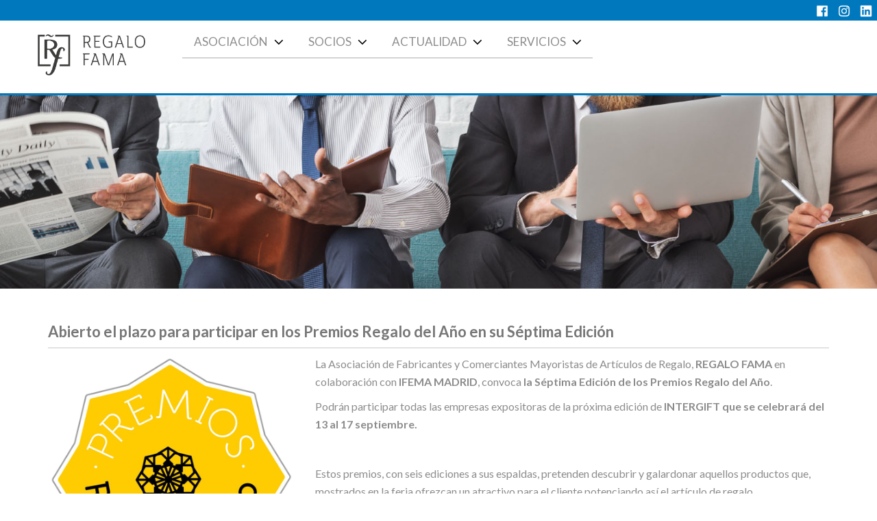

--- FILE ---
content_type: text/html; charset=utf-8
request_url: https://www.google.com/recaptcha/api2/anchor?ar=1&k=6LfBOcoiAAAAABAzvu6tR6xKUMQlqat6coIPlm25&co=aHR0cHM6Ly93d3cucmVnYWxvZmFtYS5jb206NDQz&hl=en&v=PoyoqOPhxBO7pBk68S4YbpHZ&size=invisible&anchor-ms=20000&execute-ms=30000&cb=cs4jycmf5mhc
body_size: 48565
content:
<!DOCTYPE HTML><html dir="ltr" lang="en"><head><meta http-equiv="Content-Type" content="text/html; charset=UTF-8">
<meta http-equiv="X-UA-Compatible" content="IE=edge">
<title>reCAPTCHA</title>
<style type="text/css">
/* cyrillic-ext */
@font-face {
  font-family: 'Roboto';
  font-style: normal;
  font-weight: 400;
  font-stretch: 100%;
  src: url(//fonts.gstatic.com/s/roboto/v48/KFO7CnqEu92Fr1ME7kSn66aGLdTylUAMa3GUBHMdazTgWw.woff2) format('woff2');
  unicode-range: U+0460-052F, U+1C80-1C8A, U+20B4, U+2DE0-2DFF, U+A640-A69F, U+FE2E-FE2F;
}
/* cyrillic */
@font-face {
  font-family: 'Roboto';
  font-style: normal;
  font-weight: 400;
  font-stretch: 100%;
  src: url(//fonts.gstatic.com/s/roboto/v48/KFO7CnqEu92Fr1ME7kSn66aGLdTylUAMa3iUBHMdazTgWw.woff2) format('woff2');
  unicode-range: U+0301, U+0400-045F, U+0490-0491, U+04B0-04B1, U+2116;
}
/* greek-ext */
@font-face {
  font-family: 'Roboto';
  font-style: normal;
  font-weight: 400;
  font-stretch: 100%;
  src: url(//fonts.gstatic.com/s/roboto/v48/KFO7CnqEu92Fr1ME7kSn66aGLdTylUAMa3CUBHMdazTgWw.woff2) format('woff2');
  unicode-range: U+1F00-1FFF;
}
/* greek */
@font-face {
  font-family: 'Roboto';
  font-style: normal;
  font-weight: 400;
  font-stretch: 100%;
  src: url(//fonts.gstatic.com/s/roboto/v48/KFO7CnqEu92Fr1ME7kSn66aGLdTylUAMa3-UBHMdazTgWw.woff2) format('woff2');
  unicode-range: U+0370-0377, U+037A-037F, U+0384-038A, U+038C, U+038E-03A1, U+03A3-03FF;
}
/* math */
@font-face {
  font-family: 'Roboto';
  font-style: normal;
  font-weight: 400;
  font-stretch: 100%;
  src: url(//fonts.gstatic.com/s/roboto/v48/KFO7CnqEu92Fr1ME7kSn66aGLdTylUAMawCUBHMdazTgWw.woff2) format('woff2');
  unicode-range: U+0302-0303, U+0305, U+0307-0308, U+0310, U+0312, U+0315, U+031A, U+0326-0327, U+032C, U+032F-0330, U+0332-0333, U+0338, U+033A, U+0346, U+034D, U+0391-03A1, U+03A3-03A9, U+03B1-03C9, U+03D1, U+03D5-03D6, U+03F0-03F1, U+03F4-03F5, U+2016-2017, U+2034-2038, U+203C, U+2040, U+2043, U+2047, U+2050, U+2057, U+205F, U+2070-2071, U+2074-208E, U+2090-209C, U+20D0-20DC, U+20E1, U+20E5-20EF, U+2100-2112, U+2114-2115, U+2117-2121, U+2123-214F, U+2190, U+2192, U+2194-21AE, U+21B0-21E5, U+21F1-21F2, U+21F4-2211, U+2213-2214, U+2216-22FF, U+2308-230B, U+2310, U+2319, U+231C-2321, U+2336-237A, U+237C, U+2395, U+239B-23B7, U+23D0, U+23DC-23E1, U+2474-2475, U+25AF, U+25B3, U+25B7, U+25BD, U+25C1, U+25CA, U+25CC, U+25FB, U+266D-266F, U+27C0-27FF, U+2900-2AFF, U+2B0E-2B11, U+2B30-2B4C, U+2BFE, U+3030, U+FF5B, U+FF5D, U+1D400-1D7FF, U+1EE00-1EEFF;
}
/* symbols */
@font-face {
  font-family: 'Roboto';
  font-style: normal;
  font-weight: 400;
  font-stretch: 100%;
  src: url(//fonts.gstatic.com/s/roboto/v48/KFO7CnqEu92Fr1ME7kSn66aGLdTylUAMaxKUBHMdazTgWw.woff2) format('woff2');
  unicode-range: U+0001-000C, U+000E-001F, U+007F-009F, U+20DD-20E0, U+20E2-20E4, U+2150-218F, U+2190, U+2192, U+2194-2199, U+21AF, U+21E6-21F0, U+21F3, U+2218-2219, U+2299, U+22C4-22C6, U+2300-243F, U+2440-244A, U+2460-24FF, U+25A0-27BF, U+2800-28FF, U+2921-2922, U+2981, U+29BF, U+29EB, U+2B00-2BFF, U+4DC0-4DFF, U+FFF9-FFFB, U+10140-1018E, U+10190-1019C, U+101A0, U+101D0-101FD, U+102E0-102FB, U+10E60-10E7E, U+1D2C0-1D2D3, U+1D2E0-1D37F, U+1F000-1F0FF, U+1F100-1F1AD, U+1F1E6-1F1FF, U+1F30D-1F30F, U+1F315, U+1F31C, U+1F31E, U+1F320-1F32C, U+1F336, U+1F378, U+1F37D, U+1F382, U+1F393-1F39F, U+1F3A7-1F3A8, U+1F3AC-1F3AF, U+1F3C2, U+1F3C4-1F3C6, U+1F3CA-1F3CE, U+1F3D4-1F3E0, U+1F3ED, U+1F3F1-1F3F3, U+1F3F5-1F3F7, U+1F408, U+1F415, U+1F41F, U+1F426, U+1F43F, U+1F441-1F442, U+1F444, U+1F446-1F449, U+1F44C-1F44E, U+1F453, U+1F46A, U+1F47D, U+1F4A3, U+1F4B0, U+1F4B3, U+1F4B9, U+1F4BB, U+1F4BF, U+1F4C8-1F4CB, U+1F4D6, U+1F4DA, U+1F4DF, U+1F4E3-1F4E6, U+1F4EA-1F4ED, U+1F4F7, U+1F4F9-1F4FB, U+1F4FD-1F4FE, U+1F503, U+1F507-1F50B, U+1F50D, U+1F512-1F513, U+1F53E-1F54A, U+1F54F-1F5FA, U+1F610, U+1F650-1F67F, U+1F687, U+1F68D, U+1F691, U+1F694, U+1F698, U+1F6AD, U+1F6B2, U+1F6B9-1F6BA, U+1F6BC, U+1F6C6-1F6CF, U+1F6D3-1F6D7, U+1F6E0-1F6EA, U+1F6F0-1F6F3, U+1F6F7-1F6FC, U+1F700-1F7FF, U+1F800-1F80B, U+1F810-1F847, U+1F850-1F859, U+1F860-1F887, U+1F890-1F8AD, U+1F8B0-1F8BB, U+1F8C0-1F8C1, U+1F900-1F90B, U+1F93B, U+1F946, U+1F984, U+1F996, U+1F9E9, U+1FA00-1FA6F, U+1FA70-1FA7C, U+1FA80-1FA89, U+1FA8F-1FAC6, U+1FACE-1FADC, U+1FADF-1FAE9, U+1FAF0-1FAF8, U+1FB00-1FBFF;
}
/* vietnamese */
@font-face {
  font-family: 'Roboto';
  font-style: normal;
  font-weight: 400;
  font-stretch: 100%;
  src: url(//fonts.gstatic.com/s/roboto/v48/KFO7CnqEu92Fr1ME7kSn66aGLdTylUAMa3OUBHMdazTgWw.woff2) format('woff2');
  unicode-range: U+0102-0103, U+0110-0111, U+0128-0129, U+0168-0169, U+01A0-01A1, U+01AF-01B0, U+0300-0301, U+0303-0304, U+0308-0309, U+0323, U+0329, U+1EA0-1EF9, U+20AB;
}
/* latin-ext */
@font-face {
  font-family: 'Roboto';
  font-style: normal;
  font-weight: 400;
  font-stretch: 100%;
  src: url(//fonts.gstatic.com/s/roboto/v48/KFO7CnqEu92Fr1ME7kSn66aGLdTylUAMa3KUBHMdazTgWw.woff2) format('woff2');
  unicode-range: U+0100-02BA, U+02BD-02C5, U+02C7-02CC, U+02CE-02D7, U+02DD-02FF, U+0304, U+0308, U+0329, U+1D00-1DBF, U+1E00-1E9F, U+1EF2-1EFF, U+2020, U+20A0-20AB, U+20AD-20C0, U+2113, U+2C60-2C7F, U+A720-A7FF;
}
/* latin */
@font-face {
  font-family: 'Roboto';
  font-style: normal;
  font-weight: 400;
  font-stretch: 100%;
  src: url(//fonts.gstatic.com/s/roboto/v48/KFO7CnqEu92Fr1ME7kSn66aGLdTylUAMa3yUBHMdazQ.woff2) format('woff2');
  unicode-range: U+0000-00FF, U+0131, U+0152-0153, U+02BB-02BC, U+02C6, U+02DA, U+02DC, U+0304, U+0308, U+0329, U+2000-206F, U+20AC, U+2122, U+2191, U+2193, U+2212, U+2215, U+FEFF, U+FFFD;
}
/* cyrillic-ext */
@font-face {
  font-family: 'Roboto';
  font-style: normal;
  font-weight: 500;
  font-stretch: 100%;
  src: url(//fonts.gstatic.com/s/roboto/v48/KFO7CnqEu92Fr1ME7kSn66aGLdTylUAMa3GUBHMdazTgWw.woff2) format('woff2');
  unicode-range: U+0460-052F, U+1C80-1C8A, U+20B4, U+2DE0-2DFF, U+A640-A69F, U+FE2E-FE2F;
}
/* cyrillic */
@font-face {
  font-family: 'Roboto';
  font-style: normal;
  font-weight: 500;
  font-stretch: 100%;
  src: url(//fonts.gstatic.com/s/roboto/v48/KFO7CnqEu92Fr1ME7kSn66aGLdTylUAMa3iUBHMdazTgWw.woff2) format('woff2');
  unicode-range: U+0301, U+0400-045F, U+0490-0491, U+04B0-04B1, U+2116;
}
/* greek-ext */
@font-face {
  font-family: 'Roboto';
  font-style: normal;
  font-weight: 500;
  font-stretch: 100%;
  src: url(//fonts.gstatic.com/s/roboto/v48/KFO7CnqEu92Fr1ME7kSn66aGLdTylUAMa3CUBHMdazTgWw.woff2) format('woff2');
  unicode-range: U+1F00-1FFF;
}
/* greek */
@font-face {
  font-family: 'Roboto';
  font-style: normal;
  font-weight: 500;
  font-stretch: 100%;
  src: url(//fonts.gstatic.com/s/roboto/v48/KFO7CnqEu92Fr1ME7kSn66aGLdTylUAMa3-UBHMdazTgWw.woff2) format('woff2');
  unicode-range: U+0370-0377, U+037A-037F, U+0384-038A, U+038C, U+038E-03A1, U+03A3-03FF;
}
/* math */
@font-face {
  font-family: 'Roboto';
  font-style: normal;
  font-weight: 500;
  font-stretch: 100%;
  src: url(//fonts.gstatic.com/s/roboto/v48/KFO7CnqEu92Fr1ME7kSn66aGLdTylUAMawCUBHMdazTgWw.woff2) format('woff2');
  unicode-range: U+0302-0303, U+0305, U+0307-0308, U+0310, U+0312, U+0315, U+031A, U+0326-0327, U+032C, U+032F-0330, U+0332-0333, U+0338, U+033A, U+0346, U+034D, U+0391-03A1, U+03A3-03A9, U+03B1-03C9, U+03D1, U+03D5-03D6, U+03F0-03F1, U+03F4-03F5, U+2016-2017, U+2034-2038, U+203C, U+2040, U+2043, U+2047, U+2050, U+2057, U+205F, U+2070-2071, U+2074-208E, U+2090-209C, U+20D0-20DC, U+20E1, U+20E5-20EF, U+2100-2112, U+2114-2115, U+2117-2121, U+2123-214F, U+2190, U+2192, U+2194-21AE, U+21B0-21E5, U+21F1-21F2, U+21F4-2211, U+2213-2214, U+2216-22FF, U+2308-230B, U+2310, U+2319, U+231C-2321, U+2336-237A, U+237C, U+2395, U+239B-23B7, U+23D0, U+23DC-23E1, U+2474-2475, U+25AF, U+25B3, U+25B7, U+25BD, U+25C1, U+25CA, U+25CC, U+25FB, U+266D-266F, U+27C0-27FF, U+2900-2AFF, U+2B0E-2B11, U+2B30-2B4C, U+2BFE, U+3030, U+FF5B, U+FF5D, U+1D400-1D7FF, U+1EE00-1EEFF;
}
/* symbols */
@font-face {
  font-family: 'Roboto';
  font-style: normal;
  font-weight: 500;
  font-stretch: 100%;
  src: url(//fonts.gstatic.com/s/roboto/v48/KFO7CnqEu92Fr1ME7kSn66aGLdTylUAMaxKUBHMdazTgWw.woff2) format('woff2');
  unicode-range: U+0001-000C, U+000E-001F, U+007F-009F, U+20DD-20E0, U+20E2-20E4, U+2150-218F, U+2190, U+2192, U+2194-2199, U+21AF, U+21E6-21F0, U+21F3, U+2218-2219, U+2299, U+22C4-22C6, U+2300-243F, U+2440-244A, U+2460-24FF, U+25A0-27BF, U+2800-28FF, U+2921-2922, U+2981, U+29BF, U+29EB, U+2B00-2BFF, U+4DC0-4DFF, U+FFF9-FFFB, U+10140-1018E, U+10190-1019C, U+101A0, U+101D0-101FD, U+102E0-102FB, U+10E60-10E7E, U+1D2C0-1D2D3, U+1D2E0-1D37F, U+1F000-1F0FF, U+1F100-1F1AD, U+1F1E6-1F1FF, U+1F30D-1F30F, U+1F315, U+1F31C, U+1F31E, U+1F320-1F32C, U+1F336, U+1F378, U+1F37D, U+1F382, U+1F393-1F39F, U+1F3A7-1F3A8, U+1F3AC-1F3AF, U+1F3C2, U+1F3C4-1F3C6, U+1F3CA-1F3CE, U+1F3D4-1F3E0, U+1F3ED, U+1F3F1-1F3F3, U+1F3F5-1F3F7, U+1F408, U+1F415, U+1F41F, U+1F426, U+1F43F, U+1F441-1F442, U+1F444, U+1F446-1F449, U+1F44C-1F44E, U+1F453, U+1F46A, U+1F47D, U+1F4A3, U+1F4B0, U+1F4B3, U+1F4B9, U+1F4BB, U+1F4BF, U+1F4C8-1F4CB, U+1F4D6, U+1F4DA, U+1F4DF, U+1F4E3-1F4E6, U+1F4EA-1F4ED, U+1F4F7, U+1F4F9-1F4FB, U+1F4FD-1F4FE, U+1F503, U+1F507-1F50B, U+1F50D, U+1F512-1F513, U+1F53E-1F54A, U+1F54F-1F5FA, U+1F610, U+1F650-1F67F, U+1F687, U+1F68D, U+1F691, U+1F694, U+1F698, U+1F6AD, U+1F6B2, U+1F6B9-1F6BA, U+1F6BC, U+1F6C6-1F6CF, U+1F6D3-1F6D7, U+1F6E0-1F6EA, U+1F6F0-1F6F3, U+1F6F7-1F6FC, U+1F700-1F7FF, U+1F800-1F80B, U+1F810-1F847, U+1F850-1F859, U+1F860-1F887, U+1F890-1F8AD, U+1F8B0-1F8BB, U+1F8C0-1F8C1, U+1F900-1F90B, U+1F93B, U+1F946, U+1F984, U+1F996, U+1F9E9, U+1FA00-1FA6F, U+1FA70-1FA7C, U+1FA80-1FA89, U+1FA8F-1FAC6, U+1FACE-1FADC, U+1FADF-1FAE9, U+1FAF0-1FAF8, U+1FB00-1FBFF;
}
/* vietnamese */
@font-face {
  font-family: 'Roboto';
  font-style: normal;
  font-weight: 500;
  font-stretch: 100%;
  src: url(//fonts.gstatic.com/s/roboto/v48/KFO7CnqEu92Fr1ME7kSn66aGLdTylUAMa3OUBHMdazTgWw.woff2) format('woff2');
  unicode-range: U+0102-0103, U+0110-0111, U+0128-0129, U+0168-0169, U+01A0-01A1, U+01AF-01B0, U+0300-0301, U+0303-0304, U+0308-0309, U+0323, U+0329, U+1EA0-1EF9, U+20AB;
}
/* latin-ext */
@font-face {
  font-family: 'Roboto';
  font-style: normal;
  font-weight: 500;
  font-stretch: 100%;
  src: url(//fonts.gstatic.com/s/roboto/v48/KFO7CnqEu92Fr1ME7kSn66aGLdTylUAMa3KUBHMdazTgWw.woff2) format('woff2');
  unicode-range: U+0100-02BA, U+02BD-02C5, U+02C7-02CC, U+02CE-02D7, U+02DD-02FF, U+0304, U+0308, U+0329, U+1D00-1DBF, U+1E00-1E9F, U+1EF2-1EFF, U+2020, U+20A0-20AB, U+20AD-20C0, U+2113, U+2C60-2C7F, U+A720-A7FF;
}
/* latin */
@font-face {
  font-family: 'Roboto';
  font-style: normal;
  font-weight: 500;
  font-stretch: 100%;
  src: url(//fonts.gstatic.com/s/roboto/v48/KFO7CnqEu92Fr1ME7kSn66aGLdTylUAMa3yUBHMdazQ.woff2) format('woff2');
  unicode-range: U+0000-00FF, U+0131, U+0152-0153, U+02BB-02BC, U+02C6, U+02DA, U+02DC, U+0304, U+0308, U+0329, U+2000-206F, U+20AC, U+2122, U+2191, U+2193, U+2212, U+2215, U+FEFF, U+FFFD;
}
/* cyrillic-ext */
@font-face {
  font-family: 'Roboto';
  font-style: normal;
  font-weight: 900;
  font-stretch: 100%;
  src: url(//fonts.gstatic.com/s/roboto/v48/KFO7CnqEu92Fr1ME7kSn66aGLdTylUAMa3GUBHMdazTgWw.woff2) format('woff2');
  unicode-range: U+0460-052F, U+1C80-1C8A, U+20B4, U+2DE0-2DFF, U+A640-A69F, U+FE2E-FE2F;
}
/* cyrillic */
@font-face {
  font-family: 'Roboto';
  font-style: normal;
  font-weight: 900;
  font-stretch: 100%;
  src: url(//fonts.gstatic.com/s/roboto/v48/KFO7CnqEu92Fr1ME7kSn66aGLdTylUAMa3iUBHMdazTgWw.woff2) format('woff2');
  unicode-range: U+0301, U+0400-045F, U+0490-0491, U+04B0-04B1, U+2116;
}
/* greek-ext */
@font-face {
  font-family: 'Roboto';
  font-style: normal;
  font-weight: 900;
  font-stretch: 100%;
  src: url(//fonts.gstatic.com/s/roboto/v48/KFO7CnqEu92Fr1ME7kSn66aGLdTylUAMa3CUBHMdazTgWw.woff2) format('woff2');
  unicode-range: U+1F00-1FFF;
}
/* greek */
@font-face {
  font-family: 'Roboto';
  font-style: normal;
  font-weight: 900;
  font-stretch: 100%;
  src: url(//fonts.gstatic.com/s/roboto/v48/KFO7CnqEu92Fr1ME7kSn66aGLdTylUAMa3-UBHMdazTgWw.woff2) format('woff2');
  unicode-range: U+0370-0377, U+037A-037F, U+0384-038A, U+038C, U+038E-03A1, U+03A3-03FF;
}
/* math */
@font-face {
  font-family: 'Roboto';
  font-style: normal;
  font-weight: 900;
  font-stretch: 100%;
  src: url(//fonts.gstatic.com/s/roboto/v48/KFO7CnqEu92Fr1ME7kSn66aGLdTylUAMawCUBHMdazTgWw.woff2) format('woff2');
  unicode-range: U+0302-0303, U+0305, U+0307-0308, U+0310, U+0312, U+0315, U+031A, U+0326-0327, U+032C, U+032F-0330, U+0332-0333, U+0338, U+033A, U+0346, U+034D, U+0391-03A1, U+03A3-03A9, U+03B1-03C9, U+03D1, U+03D5-03D6, U+03F0-03F1, U+03F4-03F5, U+2016-2017, U+2034-2038, U+203C, U+2040, U+2043, U+2047, U+2050, U+2057, U+205F, U+2070-2071, U+2074-208E, U+2090-209C, U+20D0-20DC, U+20E1, U+20E5-20EF, U+2100-2112, U+2114-2115, U+2117-2121, U+2123-214F, U+2190, U+2192, U+2194-21AE, U+21B0-21E5, U+21F1-21F2, U+21F4-2211, U+2213-2214, U+2216-22FF, U+2308-230B, U+2310, U+2319, U+231C-2321, U+2336-237A, U+237C, U+2395, U+239B-23B7, U+23D0, U+23DC-23E1, U+2474-2475, U+25AF, U+25B3, U+25B7, U+25BD, U+25C1, U+25CA, U+25CC, U+25FB, U+266D-266F, U+27C0-27FF, U+2900-2AFF, U+2B0E-2B11, U+2B30-2B4C, U+2BFE, U+3030, U+FF5B, U+FF5D, U+1D400-1D7FF, U+1EE00-1EEFF;
}
/* symbols */
@font-face {
  font-family: 'Roboto';
  font-style: normal;
  font-weight: 900;
  font-stretch: 100%;
  src: url(//fonts.gstatic.com/s/roboto/v48/KFO7CnqEu92Fr1ME7kSn66aGLdTylUAMaxKUBHMdazTgWw.woff2) format('woff2');
  unicode-range: U+0001-000C, U+000E-001F, U+007F-009F, U+20DD-20E0, U+20E2-20E4, U+2150-218F, U+2190, U+2192, U+2194-2199, U+21AF, U+21E6-21F0, U+21F3, U+2218-2219, U+2299, U+22C4-22C6, U+2300-243F, U+2440-244A, U+2460-24FF, U+25A0-27BF, U+2800-28FF, U+2921-2922, U+2981, U+29BF, U+29EB, U+2B00-2BFF, U+4DC0-4DFF, U+FFF9-FFFB, U+10140-1018E, U+10190-1019C, U+101A0, U+101D0-101FD, U+102E0-102FB, U+10E60-10E7E, U+1D2C0-1D2D3, U+1D2E0-1D37F, U+1F000-1F0FF, U+1F100-1F1AD, U+1F1E6-1F1FF, U+1F30D-1F30F, U+1F315, U+1F31C, U+1F31E, U+1F320-1F32C, U+1F336, U+1F378, U+1F37D, U+1F382, U+1F393-1F39F, U+1F3A7-1F3A8, U+1F3AC-1F3AF, U+1F3C2, U+1F3C4-1F3C6, U+1F3CA-1F3CE, U+1F3D4-1F3E0, U+1F3ED, U+1F3F1-1F3F3, U+1F3F5-1F3F7, U+1F408, U+1F415, U+1F41F, U+1F426, U+1F43F, U+1F441-1F442, U+1F444, U+1F446-1F449, U+1F44C-1F44E, U+1F453, U+1F46A, U+1F47D, U+1F4A3, U+1F4B0, U+1F4B3, U+1F4B9, U+1F4BB, U+1F4BF, U+1F4C8-1F4CB, U+1F4D6, U+1F4DA, U+1F4DF, U+1F4E3-1F4E6, U+1F4EA-1F4ED, U+1F4F7, U+1F4F9-1F4FB, U+1F4FD-1F4FE, U+1F503, U+1F507-1F50B, U+1F50D, U+1F512-1F513, U+1F53E-1F54A, U+1F54F-1F5FA, U+1F610, U+1F650-1F67F, U+1F687, U+1F68D, U+1F691, U+1F694, U+1F698, U+1F6AD, U+1F6B2, U+1F6B9-1F6BA, U+1F6BC, U+1F6C6-1F6CF, U+1F6D3-1F6D7, U+1F6E0-1F6EA, U+1F6F0-1F6F3, U+1F6F7-1F6FC, U+1F700-1F7FF, U+1F800-1F80B, U+1F810-1F847, U+1F850-1F859, U+1F860-1F887, U+1F890-1F8AD, U+1F8B0-1F8BB, U+1F8C0-1F8C1, U+1F900-1F90B, U+1F93B, U+1F946, U+1F984, U+1F996, U+1F9E9, U+1FA00-1FA6F, U+1FA70-1FA7C, U+1FA80-1FA89, U+1FA8F-1FAC6, U+1FACE-1FADC, U+1FADF-1FAE9, U+1FAF0-1FAF8, U+1FB00-1FBFF;
}
/* vietnamese */
@font-face {
  font-family: 'Roboto';
  font-style: normal;
  font-weight: 900;
  font-stretch: 100%;
  src: url(//fonts.gstatic.com/s/roboto/v48/KFO7CnqEu92Fr1ME7kSn66aGLdTylUAMa3OUBHMdazTgWw.woff2) format('woff2');
  unicode-range: U+0102-0103, U+0110-0111, U+0128-0129, U+0168-0169, U+01A0-01A1, U+01AF-01B0, U+0300-0301, U+0303-0304, U+0308-0309, U+0323, U+0329, U+1EA0-1EF9, U+20AB;
}
/* latin-ext */
@font-face {
  font-family: 'Roboto';
  font-style: normal;
  font-weight: 900;
  font-stretch: 100%;
  src: url(//fonts.gstatic.com/s/roboto/v48/KFO7CnqEu92Fr1ME7kSn66aGLdTylUAMa3KUBHMdazTgWw.woff2) format('woff2');
  unicode-range: U+0100-02BA, U+02BD-02C5, U+02C7-02CC, U+02CE-02D7, U+02DD-02FF, U+0304, U+0308, U+0329, U+1D00-1DBF, U+1E00-1E9F, U+1EF2-1EFF, U+2020, U+20A0-20AB, U+20AD-20C0, U+2113, U+2C60-2C7F, U+A720-A7FF;
}
/* latin */
@font-face {
  font-family: 'Roboto';
  font-style: normal;
  font-weight: 900;
  font-stretch: 100%;
  src: url(//fonts.gstatic.com/s/roboto/v48/KFO7CnqEu92Fr1ME7kSn66aGLdTylUAMa3yUBHMdazQ.woff2) format('woff2');
  unicode-range: U+0000-00FF, U+0131, U+0152-0153, U+02BB-02BC, U+02C6, U+02DA, U+02DC, U+0304, U+0308, U+0329, U+2000-206F, U+20AC, U+2122, U+2191, U+2193, U+2212, U+2215, U+FEFF, U+FFFD;
}

</style>
<link rel="stylesheet" type="text/css" href="https://www.gstatic.com/recaptcha/releases/PoyoqOPhxBO7pBk68S4YbpHZ/styles__ltr.css">
<script nonce="y0a_UAldPGy0mcM3oy2Uiw" type="text/javascript">window['__recaptcha_api'] = 'https://www.google.com/recaptcha/api2/';</script>
<script type="text/javascript" src="https://www.gstatic.com/recaptcha/releases/PoyoqOPhxBO7pBk68S4YbpHZ/recaptcha__en.js" nonce="y0a_UAldPGy0mcM3oy2Uiw">
      
    </script></head>
<body><div id="rc-anchor-alert" class="rc-anchor-alert"></div>
<input type="hidden" id="recaptcha-token" value="[base64]">
<script type="text/javascript" nonce="y0a_UAldPGy0mcM3oy2Uiw">
      recaptcha.anchor.Main.init("[\x22ainput\x22,[\x22bgdata\x22,\x22\x22,\[base64]/[base64]/[base64]/bmV3IHJbeF0oY1swXSk6RT09Mj9uZXcgclt4XShjWzBdLGNbMV0pOkU9PTM/bmV3IHJbeF0oY1swXSxjWzFdLGNbMl0pOkU9PTQ/[base64]/[base64]/[base64]/[base64]/[base64]/[base64]/[base64]/[base64]\x22,\[base64]\\u003d\\u003d\x22,\x22wow3w4cJMUzDjMOgw69/FHbCg8KJdSPDvkIIwrDCiAbCt0DDrz84wq7DgAXDvBVZHnhkw6TCqD/ClsKidxNmW8OhHVbCm8OLw7XDpgjCk8K2U2NBw7JGwpJ/[base64]/CicOAwrjCicOEwpcQV8K6ch/CuULDsMOHwohQC8K/LUTCkDfDisOrw7zDisKNfRPCl8KBNxnCvn40YMOQwqPDhsKPw4oAHklLZGvCqMKcw6gDTMOjF2/DuMK7YHLCr8Opw7FaWMKZE8KmfcKeLsKpwqpfwoDCmQAbwqt7w6XDgRh1wojCrmo7wp7Dsnd/MsOPwrhxw6/DjljCoXsPwrTCssObw67ClcK/w7pEFUpSQk3CpDxJWcK2SWLDiMK/[base64]/DnEPDv8OzwpAndMK9fcKzw59qJsKCP8Otw5nCs2fCgcO+w5A1bMOjcSk+BMO7w7nCt8Osw4TCg1NZw457wp3CuXYeOBF/[base64]/DvTrDgGsQSMKowp3DgsOxcMKVwrVLw5U3I2vCpsKZPwJsGTTCk1TDs8KZw4rCicOSw6TCrcOgT8KhwrXDtivDuRDDi1c2wrTDocKaUsKlAcKdJ10NwoUdwrQqUQXDnBlFw6zClCfCo2powpbDpxzDuVZ/w7DDvHUiw7IPw77DqgDCrDQKw5rChmpnKm59R3PCkRQNL8OJbXPCpsOmaMO8wr5eOMKbwrLCosOmw7fClDHCiF41PGU/A1snw4rDhT1peALCoUYewrHCt8Omw7FlAMOXwqHDgnAZKMKKMhjCvlnDhmUdwpfCpsKQBQ4Yw4nDrAvCksO4EcK0w6oxwpUTw6ozU8KuP8O8w7/DvMK+PwJSwo/DocKnw7Y2RcK6w5vCrSjCrsOjw44uw6HDncKWwojClcKGw47DvMK1w6pYw6TDh8OXWFAKUcKUwpLDosOXw70VEyo1woBWYFPCunPDqMO7wonCm8KbY8KTehPDtl4Fwq8Iw6lzwq7Cix/DhsOfZhXCuXTDq8OiwofDki7DunPCtsOawopsDSPCp0YjwrBqw59dw6JzJMOPNy18w4fCrsK2w7/CvX/[base64]/CsijDuy9YW8OnIcKCw4XCn8OTwp/CtMKsDnfDnsOnOCvDtRJBIUJtwrZvwoYMwrHCjcKrwqvCpsKXwowwWgzDsEQMw4/Cq8KOdn1Kwptfwq17wqPDicKqw6bDuMKtZRZ4w686wrliOgfCq8KRwrUYwrp1wqA8RhzDscKvLSg+AD7Ct8KZT8OlwozDk8OXXsK6w5BjFsKiwqcewp/CoMK1Ek1mwqUxw71Cwqcyw4vDtsKHFcKWwqF/dyDCvXYjw6w/[base64]/w6EOw4Ruw4XCqiUqwr3CtW/DilHCn0bClUQrw5HDkcKkB8K2wr9+QRctwrPCmMOaBnfCpUJgwqE+w5VTHMKRXkwGcMKYH0nDszd/wpsmwovDi8OXfcK3KcOSwp1bw43CjMKAZ8KFcsKgYcK2HHwIwqTCscKMeg3Cl1HDgsKsfWYvXRg6GS/CrMOzHMOFw7FpPMKSw6h9MWfCki3CiXDCqUPCn8OHeizDlsO5NMK6w6cJZcKgDALCnsKyGhlhRMKeMwZ+w6pDfMKmUwDDuMONwrDCuTNlfMKRdSgRwos9w4rCoMOUIMKnWMO4w4ZUwr7Dn8Kzw53Dl0cEH8O8wqxswq/DinQOw7vDuRfCmMK8w5EUwr/DlS3DsRNcw7RfZsKWw5rCpGbDucKiwr7Dl8OYw64QCcKfwo4/E8KZW8KnVMKRwqjDky0gw413fV0JMnklaRzDgMO7BULDrsKwQsODw7nCuTDDv8KZUC0LKcOmcTs0a8Okby/DmCM4K8O/w7nCt8KsdnzCt3jCusO7woXChMKPUcKHw5DDoCPCk8Klw79EwqAsHyzDizQXwpdnwo1cCkV2w77Cs8KqEMO8eH/Dtm90wqnDg8OPw6DDomsCw4vDlsKAQsK8WTh9Nz3Dj3ksY8KOwoXDkUIxKmgnRkfCu0/DsBM1wqdBKB/Ck2XDvGhVZ8O5w5HCuTLDkcOEZSlYw485IFJIw4vCiMO7w6wMwrU/[base64]/Di2PDtkLCp8K/FB11wqZiw65uw4bDosOEcXAYw6nClsK3woDDjcKZwp3DvMO8O3DCvyc2JsKkwpTDsGlSwrZDRUPCrAFBw6vCjcKESw7CvMOnScOjw5TDnzs9H8Otwo/CrxtUF8OZwpcPwpF0wrLDuCzDhGAMOcOuwrgow5AlwrUrQsOQCxXCgsK1w50XT8KrYsK/FEbDtsKpFh4/wrwTw77CkMKrcCbCvcOIb8OrS8OjRcOUVcKZHMKYwpHDkyFYwohgX8OKK8O7w490w4tMUMOWaMKDIsOdAMKDw68nBHbCul/CrMOTwonDscK2RsKrw43CtsORw4BqdMOnIMOJwrUDwodxw4lTwqd/wovDj8Okw57DnU1jZsKsKcKDw6NLw4jChMKyw4gHeBhGw67DiFdsJSrCiGFAPsKJw6R7wr/CrBJ5wo/Dii/DscO8wovDusOHw7/ClcKZwqETSsKFGwHCp8KRR8KZYMOfwqchw5/[base64]/CtwDDvcKUwoFGwoNJwoNhVsOow7xXw6LCuDJ7HEDDmMOCw7YMfjYhw5zCvQrCsMKCwoQzw7rDmmjChxFUFkDDgXXCpFEIMkXCjC/CkcKZw5nCp8KKw7gCd8OlRcK+wpbDkznCmmTCuRDDjD/DnXjCqcOdw5Vnwqh9w7NhUwbCjcOYwpvDjsKnw6TCtkHDgsKcw4pCNS5rw4kMw60mYwPCp8Ozw7Egw4l5KRjDsMK8csKychgJw7dTK2/[base64]/DvMK2bMOcXsOBw4AfwqPCjxUBHcKVw50XwokwwrFfw4Bhwqocwr/[base64]/[base64]/[base64]/CnMK3b8KaEGXDhyfCrsKNF8OjHMOUeMOrwpEQwq7DlE9xw54YV8O/w7nDvMOxdSgZw4/CmcOGQ8KQah8Iwph0b8OtwrJrHMKLD8OGw64rw7/DtyMxGcOoCsKaGxjDr8KWV8Orw4bCjikSPFMcHUoOMQg+w4rChCBZTsOnw5PCkcOuw7DDqMOaR8O8wobDo8OOw57Dq0hOSsO5ZSDDsMOKwpIow5LDucOgGMKjYV/DvzTCny5Dw73CjMKBw5h0KHMKHsOFcnDCk8O5wrrDlitwdcOmaz7DkFVqw6TCvMK0ZBDCtC9Ew5LDjlvCmiQLEk/CijN3GR4uOMKLw7HCg2nDsMKJRkpXwqFrwrjCt1QMOMKzOwzDlgA3w4bCmF84QcOow5nDghBnUW3ClsKhVig6cwvCvSBywq1Ww44WIkdgw44PJsOkUcKvJW4yH1pZw67DrcKoVUrDqyMIaxXCuz1ETcK6T8K3w6JtZ3ZDw6Ikw7HCoxLCpsK/wq5QSEXCm8KaSErChl4+woRNOgZEMHxBwqDDjcO0w4PCpMKpwrnDggTChAFMJcO5w4BzYcKVbXHCv3YuwrPCjMK+w5/Dh8OBw4nDjxTCuSrDm8Opwp0hw7LCoMOZUjVET8KBw47ClHnDlyLCpCPCsMK2Y0xAHkstQUhcw7MMw4VwwpHChcKrwqxEw53Dk0TCpnfDqhUtBMK0TiNSBcOQTMKyworCp8KpT0l4w6nDtMOIw45NwrLCtsK/U37Co8KObl/Cn297w7hWXcOyRRVyw7Qww4oPworDr2zCtS1+wr/[base64]/DrjLDjzkGwqMOFsKcLMKCY1nCt8KQwpMieMKuFQltMMK5wq8xw43CmwTDhcOaw58cdngtw48ZW0xFwr9eOMOWf2vDo8K3NGfCjsKqTMKRExjCuwrCpMO6w7zClcKxDTpXw5FfwopyLFtaZMOPEcKPwo/CkcORG1DDv8OPwp8owoc/w6hawp7Ct8KbZsOzw4fDgDHDik/CjcKtKcO+YD1KwrHCpMKmwpDCoEg4w5nCtcOqw6w3S8K3OMKsCcO3aiJzYsOuw4PCtHUsVsOBTVYvXyTCqFHDtsKtS35jw7/[base64]/DtsKAG0TCg8KeUiTCscKrWBfDsB3CjcOQUjbCkR3CnsK+wpgnYsOyTMOScsKuRyfCocO2Y8O9MsOTa8KBwrnDoMKlUDVww4bCkcObAU/CqMOdAsKFLcOvw6hjwqR+K8OSw4PDrcOMXcO7B3PCs0fCtsO2woMIwoUAw6tew6nCjXXCqkXCgD/CqBbDpMO9cMOVwqvCiMOXwrjDkMOTw4bDgG4JJcO7SUfDvxsRw7rCiHlbw5F4J3HDoi7DgX/CncOsJsOyKcKVA8OJLzsAMCgOw6lkCMK7wrjCgXAWwognw5DChMOPOcK1w6gKw6nDlRTDhWA/CF3DiVPCthsHw5tcw6RtTHbCoMO/w7fCjcKaw5A+w7bDpsOIw51Gwrche8OHKcOaOcKrccO9w6PDosKSw57DjsKQIx4ELyVewrvDrMKpVQ7ChVN8OMO5OMKmw5nCrcKXQcOGYMKowoTDmcOQwofDi8KQFXl0w4hNw6suPsKSLcOaTsOwwoJ+DMK7JnPCgkDCg8Kqwr07QgDCkj/DqsKDVsOETcKmMcOlw6BbJcKsajY9RSrDiTrDncKaw7JlEEXDmAFoVCI+XQkZa8KkwrfCqMOGUcOvQ0kzCFzCmsOtdsKuP8Kxwr9XY8OOw7Q/[base64]/[base64]/Cm1rCr1HDqMKLNx/DuMK6wqTCjBIWw7rCusOLGCrDh05IWsK+RyXDmm40M1YdDcObOQEXZ07DhWPCt0nDocKhw5bDm8ObXsOvGXTDl8KtSFR4N8KAw7BVKQHCs1BDCcO4w5fCmMOgecOwwq/CsTjDkMOow6UcwqXDjAbDrsOLw6FswrIVwoHDicK/[base64]/w4bDlcKMw5s+dEfCjMKCasO+Oh3DhjXDsV7Ds8K+Ci/ChCrCslXDtsKiw5DCkHs5J1gdaQcre8K/ZsKew7zCjEDDmg8lw6rCkG1gDULDkyrDjMOfwrTCuHcDYMOPwooBw4lDwqfDo8OCw5k4QsO1DwAWwrg5w6zCosKqSS4HAX8cwpx6wocuwq7CvkLCrMK4wrQpKsK+wojChk/CiBPDicKJRBDDphF8Wx/DksKaRQghfxzDhsOcUw5cScO8w7B4FsObw5TCrj3DvXBUw75RBkFew6gcZHPDtGHCqS3DvcKVw7XCkjQXe3nCtFgXw4zChsOYQVNMFmjDjwoxWMKdwrjCp0rCjS/CksORwprDmSvDiWnCicK2wp/DvMK3a8KnwqVrcl0BWHTCl1DCvDdrw43DpsOpXAI8McOlwqbCuGXCnCtvw7bDg1JzfMKzB1TDhwPCjcKFI8O2Py/Ch8OPZsKCGcKFw6/[base64]/DghZUwpfDoVjCvDxRw53CnmzDuMOUA8KuBcKwworDvEfCm8ORJMOxYnBMw6nDnErChcKIwprCnMKAM8OBwqzCvCZqTsOAw57DkMKJDsO1w77CgMKYQsKgwoonw6U9Q2sqRcONRcKpw4R1w5wiwqBqEltLKT/DnRLDucKkwpYTw4MWwqbDhHJAPl/[base64]/DqMKQZ2t4LUfDmcKCHhpTXDUcw70Cw6LDlDrDisOrGcOweRXDnMOJLgzDo8KtKSEZwo3CkmfDiMOyw67Dg8Kdwo00w5bDtMORZTLCgVXDlXkDwoExwq3DgDlXwpLCmzjCiUB/w4zDjAMHGsO7w6vCu3nDtwdEwroBw5bCkcKUw5xBDHxzAcKGAsKndsORwpBDw6/CssKew58AKgBATMOVKlUrFk9vwq3CkW/DqSFhM0Maw67Cq2VqwqLCiF94w4jDpjvDj8KxKcKRLnAvw7/ChMKtwpLCk8O/w4DDjcKxw4bDmsKQw4fDuEjDjzAWw4Zrw4nDvWHDisKaO3sRUC9yw7IuPFZpw5AAZMK7ZVBwaHHCmMKbw6LCo8K4wptpwrV3w5lBI0nDpUPCocKfcz1kw5pUX8OefMK0wpA+VsKJwqECw7QtKmk8wrIjw7weVsOVIW/CnTTCjgVrwrvDiMKTwrPCusK+w6fDvizCmUDDscKgTsKSw4fCmMKjWcKQw5fCkxRVw7oSLcKtw7sPwpdHw5vCssKwGsKvw6E3w4tcGyPCqsOrw4XDmyI4wrjDocKXKMOIwpYRwo/DtnLDk8KSwoHCusKlHEHCly7DlsOnw6IXwoTDpcKtwo5Pw51yIn3Dvm/CvnLCk8OyOMKEw5InahbDgsKWw792fUjCisObwrjDvDzDjMKew5DCmcOYX1xZbsKEFyLCv8O+w4Y8EcOow4sUw6tBw53Dr8O9THDCssKRES4PYMKZwrROYFU1El7CjHzDvHUIwpBZwrl7LScaFsKowod2DA7Csg7Dtlk/w4xSbmjCl8O3OUXDpcK4IgDCsMKowotPDVJZbh08My3Cg8Oqw5PCjkfCrcO0Q8OAwqwawrQmS8OXwrF7wpbCvcK/HMK0w7dTwp1kWsKKGMOCw4ksHMK6JMOMwplOw602VTdobkgnK8K4wozDmybCinIkLGrDuMKPw4vDk8OuwrXDhcKSBAscw6IGLcOlDkTDocKfw6B/w4HDqMO/PcKSwr/CrndCwqDCj8K/wrpXAApFwobDg8KEZApFf3XClsOiwrvDlUcgI8OswoHDv8OOw6vCs8ObL1/[base64]/DkhQlw5gjw6fCisK8SWjDkcOObGDDsMOaaMKmfHPDj1Y4w4hPwoPDvxxxPMKLKF0Fw4YLLsKAw47CkWXCnB/DlyjCicKRwpHDs8KbBsOAKnBfw7xichE4UMOyPXfCjsKiVcKPw7AORHrDvTp4Sl7Ch8ORw5tka8K7cwNvwrU0wrUEwoJCw5zCtyvCosO1BU4mR8OiJ8O9W8KgPWhuwqPDnR9ew7oWfSfCkcOMwoA/[base64]/wqfDocK7fBDCl8O9w7Vmw6hNdcKhFsOTIsKwwo17acOBw59ow7fDuUNgLDNlAcO9w6ZhMcOaXScsKlgiU8K0acOywqEAw6Q9woxPYcKmHMKAH8OCRFjCjgFsw6R/w6XCmcK+SR5JVcKtwoQqLH3DiirCuwHDtRUdcAzCqXo5f8KvdMKlB27DhcKxwrXCmhrDj8OWw7g5KA4Nwo4ow4/CoHRtw5/Dm0EuYDvDqcKeNhFuw6N2w6MQw7LChz1dwq/DocKmPwQEExJ6w4YDwpTCoTczSsOUCCEywr3CssOLXsOmOX/[base64]/CuMOHMcOCw6HDgcO2ZmE2CwNeaEXDoG7Drn7DnTRCw6Fww7gvw6x3Si4LDcKJSBQjw6JsOA7CscO0A2jCgcKXasKpMsKEworCh8K2wpZnw5lqw6wyV8OAL8Kww5nDrsO9woQVP8KVw6xiwrPCp8OuH8OiwqpVwogTT2prBSYPw53Cq8KvSsK4w5gXw6fDo8KOAcOUw4/CrCTCiATDtgomwq0RLMOPwo/[base64]/[base64]/SB7CtgUdw7QIYsOmZMKKfWczw4Y0ZcKoGWrDkMOWBBfDncK5LsO/UGTCnVRsFgnCgxrCulBbK8KqWUhgw6XDvSDCncOFwqwsw5JjwrfDhMO0w5p+SGnDgMOrwqLDiinDrMKGecKnw5zDi1zCjmzCiMO3wpHDnSVXW8KENzjCvkDDkMKqw5LCmzllfBHCkTLDucO3NsOvw6rDsg/Cik/CsiJDw5HCs8K+dG3CljMnQRjDtsOpS8KRBSrDunvDu8ObeMO1MMKHwo/[base64]/DpXd8wopywoXDq3lnwrzChTPCvF3CscK9fijDnGPDpTcvaRnCisKmTRxKw4fCoXHDjCrCpmBXw53Ci8OpwoXDgm9iw6cCEMODF8O1woLCo8OgC8O7T8OjwpbCt8KPL8O7fMOCI8OWw5jDmsKNwppRwr3CvTJgw6tOwoVHw5cHwqjCmTPCuh/DlsOqwoLCn3sewr3DpsOkM0Ngwo3DmmvCiDLDvVjDsWpXwrwLw7QPw44vDj9nFWRgHcOxA8O/w5kIw43CpVVtMDMXw5nCscOeO8O9XEMqworDssKRw7PDm8OswqMIw4fDj8OLCcKew6LCjsOCMA84w6rCtmrCvhPCpkzDoU3CtXHDn18FXz4Fwo5awr/[base64]/[base64]/CncOHe8KdDjLCtRFDwpbCmMOvw7HDosKPGjDDgUY5worCisKCw6dyITTCny8PwrJ5wqPDqjVlJcOrfRLDu8Kfwpl9eyprZcKMwps2w5/[base64]/[base64]/wojCjmBNw5fDhBLCgWfDhwfDtsK6w7s7wqLDgsKkFwjCsHrCggB+HVDDnsOzwo7Co8OWH8KLw5ApwrjCn2N1w6XDpSRbQMKvwprCjsKoMMKEw4EzwqzDlsOtbMOKwqvCvh/CuMOOMlZ8Vjgsw6bDtkfClMKUw6N9w5/ChsO8wp/CscKXw6cNCiIiw5YuwoV9QioRQMOoA3PCmDF9C8Odw7dTw6EMwpzDpC3CmMKHFAXDtcKMwrhCw4UkG8ORwqbDu1JvCcK1w7dFMWLCpjFew7nDlQXDksKtAcKBKMK+OcOHwrAcwrrCtsOuAMO+w5bCs8OFfiEtw5wAwp/[base64]/DrMKXb8OFwr5XdB0wKl0rOWcEwrPDuMKsAk9Gw5TCljYiwrYzQMKJwpfDncKbw4fCixsHWgVSbzlAS1pww5bCgSY0JcOWw5Qhw4rCuQxie8KJVcK7csKzwpfCosOhR0lqWCjDs0cRa8OgBXLDmnwjwqjCtMOCVsKowqDDt2/CpcOqwrJuwp08FsOXw4rDu8O9w4Jqw47Ds8K/[base64]/DnQUVw5swbDzDkcKsN8OSDMOPwoV1w5vCmcOdERhsecK5acOnVMKTMCBaKsOKw7jCskzDjMOAwpIgTcKZDQMEbsOHw4/[base64]/CkDnCicKMwqQtTMK6w5dZYQvDmTzDr29qKcO2w7sSRcORKB0QFBp7ClLCpnJcJsOYDMO1wqMvdXAGwpE6wojCp1dwEMKKX8KUfD3Dh35WcMOxw7TCm8KkEMOww4hZw4bDjD4IGU8oV8O2Z1/DqMO4w7BYIcK6wo9vVlYSwoPDucOuwq/[base64]/QHB8SMKTMD91w6XDoVjCng1YT8KXQsKCYifDiRXDn8OGw4HCpMOHw6ZkBGHCjj9WwrVnWjMSHsKUSmZoBX3Ckm5hSxMFV1hNBU4MIUrDhhAyBsKlw7BewrfCv8OtJcKhw4oVw5AheULDjsKCwpFKRFLDo29sw4bDisKZVsO4wpZXK8KQwrPDrsO/wqDDugDCkcObw45fXUzDoMOOc8OHHcKIXFYVMkBkOxjCnMOGw6XChhjDh8KXwplIBMO4wplXT8KGT8OFNcOmI1LDumrDtsKZPFbDqcKQNEk/W8KCKUxEVMKrOiHDvcKvw7Aew4vDlsKEwro8wroDwofDuCrDnXXDssOYJcKsEwrDksKSChjCpcKxMsKew68bw7tMW0U3w4MaHyjCj8Otw5TDjldHwqAFdcK0AcKKFMKVwpEXLWRww7PDvsKwKMKWw4TCgsOnSUxWbMKuw7jDssKUw63CqsK1Ll/CmcO6w7LCr33DixjCmjgEbi3DgcO3wo4HGMOhw71HFsOoRMONw54PQHXCgTjCv2nDsknDpMOwBA/[base64]/Cq00Qwrx+wo0ow7TCusKrwqHCucK3YMKAbW3DnnnDiTAhD8KbS8KFbS0bw6/DpHJhc8KNw6BswrMowrx1wrELw4rDqsOCbcOyasO8aTIawqljw6QWw7vDiSkIGWjCqW5nOmxGw5xlFAMgw5UjazvCrcKLTCZnDnYhwqHCvgRvIcK7wrQiw5XCqsOcMxItw6HCjz9uw783RU3CpHAxLcOFw5g0w5TCnMONCcOrE3vDj0tSwo/DqMKta1dww7nCqE1Uw6/CqEfCtMKWwpwZfcKUwq9HXcOndTzDhQhjwpdmw7oTwpHCrDXDr8KyJnDDvDfDhhjDvSjCgEtrwoM4U3TDpWfDonosLcKAw4/DlcKZNS/Dj2ZZwqvDucOJwqxGM1zDusKAWMKOZsOCwrxnEjLCncKyKjzCvcKoGA5hEcOow5fCq0jCjMKrwozCixTCrxsOworChcK/ZMKhw5HCq8KIw7bCvUDDrQw8PsOaDjnCjWLDpEwHAsK5LTIDwql8FzYLPsOYwovCmMOkfsKxw57Dolocw7UxwqPCjTLDsMOEwoUxworDpQrDviHDq0ZKVsOLDWPDgSjDvz/DqMO0w4x+wr3Cj8KVByfDpWZbwqdECMOHC0fDjQsKfTbDvcKKVX1kwodVwoh1wocyw5ZZesKvV8OZwp83w5d5LcKiL8KHwokSwqLDnHJywqd7wr/DssKWw5jCmj9Lw4/Cl8OjDMK6w4vCiMOUw6QYbzk+KMKREcOSAjdQwq8AKMK3w7LDuStpWwvDgsKOwpZXDMOlVG3Do8K7EmZIwqIpw43Dj03DlmpAEA/CpMKhK8KCwrYHcTlPGAMTYsKrw7xmacOwG8K8aCVvw7HDjMOdwogBI2fCsk/CkMKlLiRsQcKzMjrCgHvCq15PS28zw4/DtMK/wp/[base64]/CozDCk8OgXMKcw4BVw4bCv8ODw6nDvjDChBjDphkxPcKawpRjwqMsw6dDcsOhcsO+wpzDk8OvASHCsWnCiMOsw6TCtyXCp8KAw5wBwphzwooXwr5jaMO0XH/CmMOTZmJUJMKzw55YZlU9w4s1w6jDgW9fMcO9wpY9w4NuKMKSB8Kzwp/CgcOmWGzDowLCmFDDg8OgG8KqwpsbDyXCqTjCrcObwoHCoMKMw6fCs3bCpcOtwofDkcOnwq7Cr8O6McK3fBR4HRXCkMOww5/Dmx1IfDJSC8ODIQIowr/DgmHDncOdwpvDi8OCw73DoQbCmComw4DCogLDokQlw6jCssKEXMKpw57DscOKw40Uwq1cw7PCiGEKw5RHw69zYMKVwprDhcOhLsO0wrbCshLDu8KBwrrCg8K9VlvCqMOPw6lDw4NLw7UGwoUuw6bCtX/[base64]/DkcKyw7vCghTDk2Q9wovCi8KSwpUsw6c6w5rCucKkw7YQCsK7FMOUG8K6wo/DhSYCAGpbw7LChB9zwoXClMO6w4p7LsOZw7FPw4PCgsKJwoIIwo4/Nw5zBcKKw6Rjwqc4YF/[base64]/[base64]/B2cAw6TDt0PCvnfDsSdKwrhTwqBZw5whwpvDuQ/CsHPCkgVbw6Rjw70aw6LDkMOIwqjCtsOWJX3DjsOYVjAnw45Zwotkwoh1w50LNUBtw4/DkMOHwr3CncKCwpFbX2BJwqR8VUDCuMOGwo/CrMK/wqkbw504MlIOIi9vIX4Jw5hSwrnCiMKHw4zChDDDj8KQw4HDnn1Lw7xHw6VQwo7DuwrDgMKmw6TCkcKqw4jCvgZ/Y8KfT8Ofw7EMYsKfwpnDjcOQHsOPRcKcwrrCr1ILw5EDw5LDt8KBecOvM2vCq8KHwp9Dw5XDksO5wpvDlEcDw7/[base64]/CvAzCocKyJsOow4sswrTDnHbClsOgwqtSw5LDqMOsIyFRVcKZGcK4wrU7wqg5w7wwG2HDrTnCi8OuASnDvMKie08Vw6BtZ8Knw553w5B8JFA9w67DojrDvxDDrMOdGMO/A1vDmi1ABMKBw7vDkMObwq3CgGpNJB3Cul/Ck8O7w7HDvyXCshjCo8KDXyPDtWzDjkfDrj/Dk0bDn8KFwrMra8K+ZHvCgXB2XGTCrsKqw7QuwrUGcsOwwqBYwpLChMObw5QcwqjDocKqw5XCnGPDtgQqwqPDqC3Ckg8Fa2ducS0awpN9RcOfwr5vwrxUwp/DoSrDqnFLMjJhw5HDk8OwIRo/wovDuMKjw6fCpsOKODrCjMKdUn3DvR/DtGPDnsOkw53CoTUpwpgHcEt+FcK7BXfDkXgMUXbDqMONwpTCgMKSfWXDmsOjw452LMKXw4XCpsO/w6fDrcOqKMOSwrcJw7QPwrjDicKNwq7DrsOKw7DDm8KXw4jCr0lfUhrCqcOrHMKPL0hxwqxKwoTCmcOTw6jDoTLCkMKzwoXDgglqEFcpBnDCvgnDrsOmw5x+wqwzDMOXwqnCqcOcw4gEw6ECw6ICwrEgw79HC8O5DcKTDMOKD8KHw78xNMOqFMOWwr/DoQPCjsOwK1XCv8OMwodnwoY/XElQSx/DhmR+woDCqMOPd38EwofCkgPCrycRacKKU2RUYyRAA8KGYVVKEcOfMsO7fUfDncO5dGXCksKXwqtIXWXCucK5wrrDvUfDp2/DkCpIw6XCjMO6KsOYe8K+fV7DhMOoPcOPwoHDhEnChR9jw6HCtsK4w5vDhjDDrVzChcOYCcKFRnx8C8OMwpfDh8OOwosEw4HDocOgSMOIw7Ngw51GcC/Cl8KGw5Y5V3xGwrRnHR7CmDHCoh7Cuhdbw7kXS8KSwqPDphxHwqBkaiTDrj/CqsKQHFJ7w4MNVcKPwro3WcK/w68SBXDCiUrDoDtLwrbDqsK9wrciw4QuHwTDqcOVw67DsgoFwojCuwnDpMOEJlFNw5t3DMOOw4p5D8ORMsKLBcK6w7PCvMO6wrskCMOTwqh+NEbCkzoQZ1DDv10WfMKFB8KxM3Arwot8wrXDlMKCTsKsw4nCjsORVMOAWcOKdMKDwq/DrnTDqjopZBV/wozDksK+dsK6wo3Cr8O0C1giFm1hEsKbfkbDk8KtIXjCnjcyBcK1wqjCusOEw6NNY8K5DMKAwrgmw7whRxfCqsO0w7LDmMKzaClaw58Aw6XCscKBR8K1IsOxT8KBJ8KVKks/[base64]/[base64]/DohDCrDRLw6rCui9owpgOUB0admPCr8K3w5XCs8KSwqEtWAXCsyB3wr1QU8KSV8Kfw4/[base64]/MMO0w5ZvwqnDusK2w7XCoQbCm39/WMO1w4NqOxzCsMKWDcK8fMO0VS09Nk3Ck8OWCiEhQMKQUsKew759bl7DlnhOEgAuw5hbw64TSMK/[base64]/CusO8w5DCmMKCw6tVwo0Zw5h3XSLCpQzDhSs6UsKFWcKjQ8Kkw7vDtCp9wrR5XRrCqTgZw4wUAjLCm8OawpzDt8ODwprCmTcewrrCt8O1W8OVw41WwrcqFcKRwotUHMKEw5/Dv3TCnsOJw5nCgAtpHMKBwp1mBxrDpsKONBPDjMOyDnt8LHjDrWXCjg5Mw58ca8KpCMOcwr3CtcK/G1fDkMOfwpLDoMKaw71ow6NxNMKJwonCoMOMwp3Dk3fCusKBPRheZ0jDtsK/wpQzATE2wqbDvUZzGMKtw6wIYsOwfkzCmRfCqHvDgGEeFS3Dm8Oow6NpPcKmTzbCg8KbTntYwp3DkMK+woPDun7DrSVaw6A4VcKwZ8KRVRJNw53CtSfCm8O5KGHCtWVFw7fDrMKCwq8JI8OBaFjCl8KXcW3CtG95WMO/BcKWwo3Dn8OAbsKrGMOwJytcwq3CksKKwr3Dt8OeICDCvsO3w5NpFMKew53DssKgw7RuDS3CosK+CwIZbwzCmMOrw4jCksKUYmYsesOhAcOPw5kjwoUbYlHDnsOrwqcmwonCkXrDrD3CrsKHasKwPC47C8KDwrB/wo3DtgjDucOTYcOTfR/DocKiXsKewokWehdFFGpUG8KRZ13DrcOBc8OQw4jDjMOGL8OLw5BAwoDCrsKHw6sKwoswIcKodycgw7QfScOlwrYQwrI/[base64]/DnzPCjcOVw69jZjLDgmjCg31VwqMDVsKvbcO1wpNkfAgxdMOCw71cKcK1aA3DngfDgjl8DHUYRcKnwqlSUsKfwpxxwoxFw7rCmFNYwqZ/ZwbCi8OBS8OJUwDDpExuBkTCqF7CmsOsDMKKFzRXUnHDosONwrXDgxnDgTZgwqzCkyHCssKjwrXDs8KcEsKBw5/[base64]/CscOSccOwVMONMi/[base64]/wqrCnhbDsD1Vw6wZw4YWLsO9wrdIdDfCssKyTnVjw6HDmMKEw5nDjsOBwqbDmgzDmA/DpXHCunHDqsKyAjDCs3Q2WsKcw5Bvw4bCskvDisO+AVzDvWnDi8OZdsOVEsKowq3ClXogw4Uewrc5CcOuwrZ/wrHDmUnDu8KzGzPCqVp0f8OfTybDqFpjKxxeGMKRwp/Du8K6w5tcCwTCl8Ozd2Jow505O2LDrUjDlsKpEcKzbsOFYsKawq7CtRHDtlXCt8Krw6VEwopxO8KkwpbCng/Dm2rDkX7DjXTDpyjCs1XDnCAPXHjDpCIOdBdfAcKkZTvChMOMwrjDpsKawq9Lw4YXw4HDrkvCtmx7ccKRIxsuVlvCicOiVjjDosOOwrXCvDFcKWfCu8KfwoZhdMKowo8BwoUMJcOJaREWBsOCw7dtYHB4w601bcOrwq0pwo19BsOhaRLCi8O/w443w7bCvcONI8KjwrITYcK0a0rDkXPClWvDmF5dw6lYRSMIZQTDtgV1P8Kuw4Icw7/ChcOmw6jCqngcPMKLd8OvQFtnLsO3w4wQwojCqxR6w6kpwpFnwoHCmAF5DxFQP8KtwpjCsRrDosKEwozCoHHCpXHDqmUdwpfDowZGw7nDqBQBc8OVP1czNsOxBsK9WyjCrMKcGMOGw4nDksKmM01Ww7F9MCdOw7IGw4bChcOwwoDCkS7DoMOpw4loFMKBS3/[base64]/[base64]/DjVhrwrVfSWXCgMKowpfDnSgBPnxdwrBNwox4wqdcZ2jDln7CpkFpwrsnwroxw5VDwpLDiHDDm8KKwp/DkcKyaBIXw73DuhDDmMKhwrjCkTjCnW0GV35ow5PDowvDrSJrNMO+X8Ozw6hwFsOsw4nClsKVGcOEMnpBMgwgdMKHK8K5wqR/KW3CtMO6wq8CKzlAw6YMVgLCqFLDkVUjw6fCgcKWNwvCj2QFAcOzGsOBw7XCiQMXw5EUw5jCiQY7CMOUwoPCisKRwr/[base64]/CikR5wrvDnBLCusKPGT93ekfCn8OXG8K6JzDDgSjCrsOMw4ADwqXCjVDDmnB+wrLDqDjCoWvDsMOzV8OMwpXDjEc+HkPDvDg3UsOFTsOgdWd1M0HDihAtbnPDkCF/w7otwpXDssO0NMOowrjCpMKFw4rCo3h3DsK7eXDCtywWw7TCvMKYVVMFbMKHwpsxw4RxEWvDosK4UMOzEnvDvB7DlMOLwoQUCS16W21fwoRYwohvw4LDmMKVw7nDiTnDrhkOF8K+w5t/CzXCvMOwwoB6Ky0Zw6MlWsKYXRjCmBU0w6fDlgPDoUo6XEUVAHjDhFg2w5fDnMO6PR1QAsKewrpib8KUw5PDs2MVFV8cf8OrQsKXwpbCksOFw5JRw7PDiivCu8Kwwrcnwo4tw4oPHkvDuXVxw5/CmkzDrcKwecKCw5URwo/CrcOGXsOGYsO4wo9Te03CjxtyKsK8T8OZG8KCwqkDMEvCv8ORScK/[base64]/CrMKswrHDlMOSwq/DmQDCjMOGwq/CgsOmZ8OnQXcCIlRINETDumMmw6TCqn/Cg8OKXCFJasKRdivDu13CuV/DqMOHFMKfawXDvMKiOGHCjMO4ecOZUVbDtEHDjhjCs05AacOiwrBlw6XCmcKEwp/[base64]/[base64]/DumjDgBrDvURzC8OQaRA1w63Cu8KpwotCwoRUNsOecC7DtQLDjsKzw5BPXUfDjsOuw684S8OfwqPCtcK+bsOEw5PCmSsKw4nDk2lwf8OHwp/Cn8KJJMKJNcKOwpQqRsOew7xFV8K7wp7DujXCmcKbIFvCvMKvQcOwKMORw73DvMOIMx/[base64]/Dh8KdXsObX0fCo0nCvMOQw7nCkWIBwp/CjcO0w5TDlGkGw7ZMwqInAsK4GcK3w5vDp1dQwokAwpnDrHQtwqjDtsOXQXHDmsKLOcKaGEUnC2/DjXdowpjCosOSasO3w7vCuMOwJV8kw41Iw6AOaMOLZMOyPDVZFsO5bSQVw7kBUcO8w4rClA8QXsKidMO5N8KZw7FDwr8Cwo/[base64]\\u003d\x22],null,[\x22conf\x22,null,\x226LfBOcoiAAAAABAzvu6tR6xKUMQlqat6coIPlm25\x22,0,null,null,null,1,[21,125,63,73,95,87,41,43,42,83,102,105,109,121],[1017145,536],0,null,null,null,null,0,null,0,null,700,1,null,0,\[base64]/76lBhnEnQkZnOKMAhnM8xEZ\x22,0,0,null,null,1,null,0,0,null,null,null,0],\x22https://www.regalofama.com:443\x22,null,[3,1,1],null,null,null,1,3600,[\x22https://www.google.com/intl/en/policies/privacy/\x22,\x22https://www.google.com/intl/en/policies/terms/\x22],\x22hURcCdLMnpiMJrKUYJ1+1X++7Jg6Gnehy4E7Mno6x68\\u003d\x22,1,0,null,1,1769246339327,0,0,[41,120],null,[185,195],\x22RC-Yx6OQ9HVV-oSEA\x22,null,null,null,null,null,\x220dAFcWeA7c63-glyG8Ipzb4PwbqW9_33ee7O2-fT82qz01gzGP3Kv1qGxFfkWzTKbaqlzutLijmtHZzm067NvplCGkrm0xkqKH6A\x22,1769329139308]");
    </script></body></html>